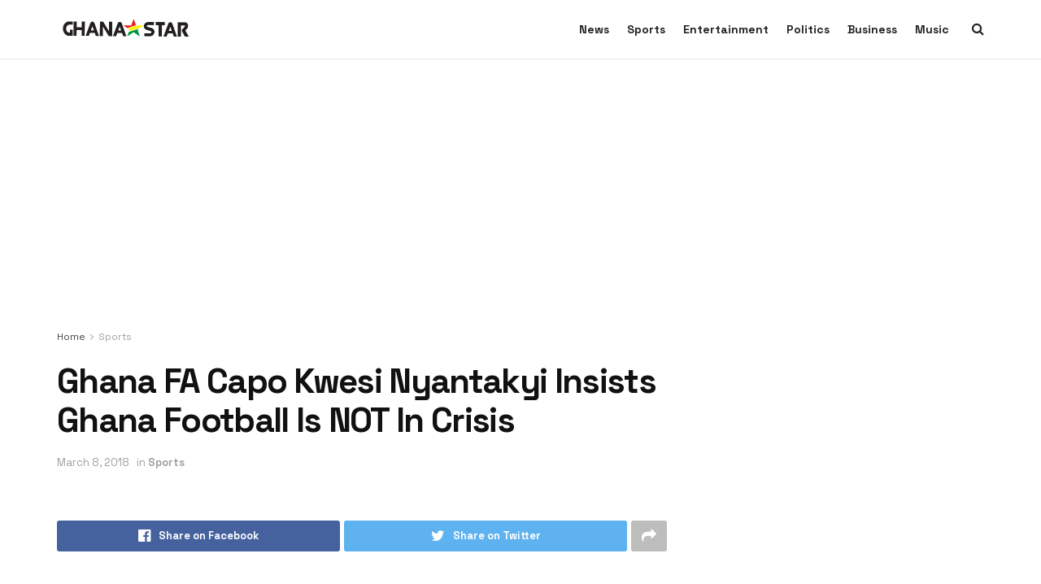

--- FILE ---
content_type: text/html; charset=utf-8
request_url: https://www.google.com/recaptcha/api2/aframe
body_size: 266
content:
<!DOCTYPE HTML><html><head><meta http-equiv="content-type" content="text/html; charset=UTF-8"></head><body><script nonce="v0-ArbW0_CV9Uda047hyhw">/** Anti-fraud and anti-abuse applications only. See google.com/recaptcha */ try{var clients={'sodar':'https://pagead2.googlesyndication.com/pagead/sodar?'};window.addEventListener("message",function(a){try{if(a.source===window.parent){var b=JSON.parse(a.data);var c=clients[b['id']];if(c){var d=document.createElement('img');d.src=c+b['params']+'&rc='+(localStorage.getItem("rc::a")?sessionStorage.getItem("rc::b"):"");window.document.body.appendChild(d);sessionStorage.setItem("rc::e",parseInt(sessionStorage.getItem("rc::e")||0)+1);localStorage.setItem("rc::h",'1763367765890');}}}catch(b){}});window.parent.postMessage("_grecaptcha_ready", "*");}catch(b){}</script></body></html>